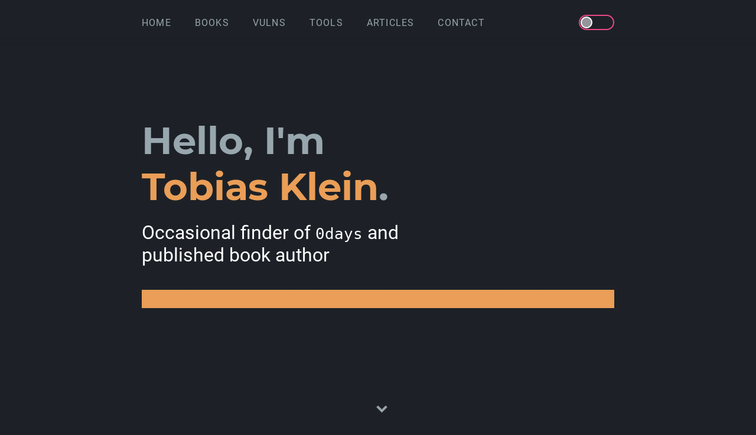

--- FILE ---
content_type: text/html
request_url: https://www.trapkit.de/
body_size: 5925
content:
<!DOCTYPE html>
<html lang="en">
  <head>
    <meta charset="UTF-8">
    <meta name="viewport" content="width=device-width,initial-scale=1.0">
    <title>trapkit.de</title>
    <link href="theme/main.css" rel="stylesheet">
    <link href="theme/custom-homepage.css" rel="stylesheet">
    <style>
    .ticker {
      font-family: monospace;
      font-weight: Bold;
      height: calc(var(--font-size) + 6px);
      line-height: 1;
      padding: 0 12px;
      overflow: hidden;
      background-color: var(--color-highlight-3);
      color: var(--color-background);
      a:link,a:visited,a:hover,a:active { color: var(--color-background); text-decoration: none; }
      border-radius: 5px;
    }
    .msg {
      margin: 0 auto;
      white-space: nowrap;
      overflow: hidden;
      animation: marquee 12s linear infinite;
      display: inline-block;
      font-size: calc(var(--font-size) - 3px);
    }
    tspan {
      padding-left: 24px;
    }
    @keyframes marquee {
     0% {
      transform: translate(0, 0);
     } 100% {
      transform: translate(-50%, 0);
    }
  }
  </style>
  </head>
  
  <body tabIndex="0">
    <header class="header">
      <div class="flex">
        <input class="menu-btn" type="checkbox" id="menu-btn" />
        <label class="menu-icon fadeIn" for="menu-btn"><span class="navicon"></span></label>
        <ul class="menu fadeIn" id="menu">
          <li><a href="#">Home</a></li>
          <li><a href="#books">Books</a></li>
          <li><a href="#vulns">Vulns</a></li>
          <li><a href="#tools">Tools</a></li>
          <li><a href="#articles">Articles</a></li>
          <li><a href="#contact">Contact</a></li>
        </ul>
        <div class="mode-toggler fadeIn" id="mode-toggler">
          <span class="tooltip">
            <input type="checkbox" id="toggler" />
            <label for="toggler" aria-label="Toggler for Light and Dark Mode"></label>
            <div class="tooltip-container">
              <span class="tooltip-text">Toggle between light and dark mode.<br><div class="mode">Your selection will not be saved. From <a href="https://ec.europa.eu/info/law/law-topic/data-protection/eu-data-protection-rules_en" rel="noopener noreferrer" target="_blank">GDPR</a> with ❤.</div></span>
            </div>
          </span>
        </div>
        <noscript class="nojs tooltip fadeIn">
          <div class="tooltip-container">
            <span class="tooltip-text">JavaScript is off.<br><div class="mode">The following features are not available: Syntax highlighting, theme toggler for dark and light mode, fancy link colors and more.</div></span>
          </div>
        </noscript>
      </div>
    </header>

    <main class="wrapper">
      <div class="lr-padding">
        <div class="content">
          <div class="intro-container homepage">
            <h1 class="intro-heading homepage">Hello, I'm<br/><span class="h3">Tobias Klein</span>.</h1>
            <h1 class="intro-sub-heading homepage">Occasional finder of <code>0days</code> and<br/>published book author</h1>
            <div class="ticker">
              <p class="msg">
                <tspan><a href="#vulns">NEWS: 06/2024 Microsoft fixed a pool-based buffer overflow vulnerability that I discovered in the Windows kernel</a></tspan>
                <tspan>***</tspan>
                <tspan><a href="#vulns">NEWS: 06/2024 Microsoft fixed a pool-based buffer overflow vulnerability that I discovered in the Windows kernel</a></tspan>
                <tspan>***</tspan>
              </p>
            </div>
          </div>

          <div class="scroll-down" id="scroll-down-arrow"></div>

          <a class="anchor fix" id="books"></a>
        
          <div class="books-container">
            <h1><span class="h3">Books</span><sup class="asterisk-heading">*</sup> I've Written<span class="h2">.</span></h1>

            <div class="annotation-container homepage-annotation1">
              <div>
                <p class="annotation"><sup class="h2">*</sup> on information security-related topics 🔐</p>
              </div>
            </div>

            <div class="box">
              <p class="book-title"><a href="books/bhd/index.html">A Bug Hunter's Diary</a></p>
              <p class="book-subtitle">A Guided Tour Through the Wilds of Software Security</p>
              <p class="book-publisher">No Starch Press, 2011</p>
            </div>

            <div class="box">
              <p class="book-title"><a href="books/bof/index.html">Buffer Overflows und Format-String-Schwachstellen</a></p>
              <p class="book-subtitle">Funktionsweisen, Exploits und Gegenmaßnahmen</p>
              <p class="book-publisher">dpunkt.verlag, 2004</p>
            </div>

            <div class="box">
              <p class="book-title"><a href="books/ls/index.html">Linux Sicherheit</a></p>
              <p class="book-subtitle">Security mit Open-Source-Software — Grundlagen und Praxis</p>
              <p class="book-publisher">dpunkt.verlag, 2001</p>
            </div>
          </div>

          <a class="anchor" id="vulns"></a>
          
          <div class="vulns-container">
            <h1><span class="h2">Vulnerabilities</span> I've Published<span class="h2">.</span></h1>

            <div class="annotation-container homepage-annotation2">
              <div>
                <p class="annotation">🧪 The following is a list of the vulnerabilities I’ve discovered that have been publicly disclosed.</p>
              </div>
            </div>

            <div class="box">
              <p class="vuln-title">Microsoft Windows win32kfull Pool-based Buffer Overflow</p>
              <p class="vuln-details">Details: <a href="advisories/TKADV2024-001.txt" id="rndcolor">TKADV2024-001</a> | <a href="https://www.cve.org/CVERecord?id=CVE-2024-30091" id="rndcolor" rel="noopener noreferrer" target="_blank">CVE-2024-30091</a> | <a href="https://msrc.microsoft.com/update-guide/vulnerability/CVE-2024-30091" id="rndcolor" rel="noopener noreferrer" target="_blank">Vendor Advisory</a></p>
            </div>

            <div class="box">
              <p class="vuln-title">ISC BIND Logic Error (TSIG Remote Denial of Service)</p>
              <p class="vuln-details">Details: <a href="advisories/TKADV2020-002.txt" id="rndcolor">TKADV2020-002</a> | <a href="https://cve.mitre.org/cgi-bin/cvename.cgi?name=CVE-2020-8617" id="rndcolor" rel="noopener noreferrer" target="_blank">CVE-2020-8617</a> | Vendor Advisories: <a href="https://kb.isc.org/docs/cve-2020-8617" id="rndcolor" rel="noopener noreferrer" target="_blank">1</a>, <a href="https://kb.isc.org/docs/en/cve-2020-8617-faq-and-supplemental-information" id="rndcolor" rel="noopener noreferrer" target="_blank">2</a></p>
            </div>

            <div class="box">
              <p class="vuln-title">ISC BIND Logic Error (DNS Rebinding Protection Bypass)</p>
              <p class="vuln-details">Details: <a href="advisories/TKADV2020-001.txt" id="rndcolor">TKADV2020-001</a> | Vendor Advisories: <a href="https://downloads.isc.org/isc/bind9/9.17.1/RELEASE-NOTES-bind-9.17.1.html#relnotes-9.17.1-security" id="rndcolor" rel="noopener noreferrer" target="_blank">1</a>, <a href="https://downloads.isc.org/isc/bind9/9.16.2/RELEASE-NOTES-bind-9.16.2.html#relnotes-9.16.2-security" id="rndcolor" rel="noopener noreferrer" target="_blank">2</a>, <a href="https://downloads.isc.org/isc/bind9/9.11.18/RELEASE-NOTES-bind-9.11.18.html#relnotes-9.11.18-security" id="rndcolor" rel="noopener noreferrer" target="_blank">3</a></p>
            </div>

            <div class="box">
              <p class="vuln-title">Google Chrome Signed Integer Overflow</p>
              <p class="vuln-details">Details: <a href="advisories/TKADV2018-001.txt" id="rndcolor">TKADV2018-001</a> | <a href="https://cve.mitre.org/cgi-bin/cvename.cgi?name=CVE-2018-6034" id="rndcolor" rel="noopener noreferrer" target="_blank">CVE-2018-6034</a> | <a href="https://chromereleases.googleblog.com/2018/01/stable-channel-update-for-desktop_24.html" id="rndcolor" rel="noopener noreferrer" target="_blank">Vendor Advisory</a></p>
            </div>

            <div class="box">
              <p class="vuln-title">Google Chrome Heap Buffer Overflow</p>
              <p class="vuln-details">Details: <a href="advisories/TKADV2017-003.txt" id="rndcolor">TKADV2017-003</a> | <a href="https://cve.mitre.org/cgi-bin/cvename.cgi?name=CVE-2017-5112" id="rndcolor" rel="noopener noreferrer" target="_blank">CVE-2017-5112</a> | <a href="https://chromereleases.googleblog.com/2017/09/stable-channel-update-for-desktop.html" id="rndcolor" rel="noopener noreferrer" target="_blank">Vendor Advisory</a></p>
            </div>

            <div class="box">
              <p class="vuln-title">Google Chrome Use of Uninitialized Memory</p>
              <p class="vuln-details">Details: <a href="advisories/TKADV2017-002.txt" id="rndcolor">TKADV2017-002</a> | <a href="https://cve.mitre.org/cgi-bin/cvename.cgi?name=CVE-2017-5117" id="rndcolor" rel="noopener noreferrer" target="_blank">CVE-2017-5117</a> | <a href="https://chromereleases.googleblog.com/2017/09/stable-channel-update-for-desktop.html" id="rndcolor" rel="noopener noreferrer" target="_blank">Vendor Advisory</a></p>
            </div>

            <div class="box">
              <p class="vuln-title">Mozilla Firefox and Thunderbird OOB Array Access</p>
              <p class="vuln-details">Details: <a href="advisories/TKADV2017-001.txt" id="rndcolor">TKADV2017-001</a> | <a href="https://cve.mitre.org/cgi-bin/cvename.cgi?name=CVE-2017-7754" id="rndcolor" rel="noopener noreferrer" target="_blank">CVE-2017-7754</a> | Vendor Advisories: <a href="https://www.mozilla.org/en-US/security/advisories/mfsa2017-15/#CVE-2017-7754" id="rndcolor" rel="noopener noreferrer" target="_blank">1</a>, <a href="https://www.mozilla.org/en-US/security/advisories/mfsa2017-16/#CVE-2017-7754" id="rndcolor" rel="noopener noreferrer" target="_blank">2</a>, <a href="https://www.mozilla.org/en-US/security/advisories/mfsa2017-17/#CVE-2017-7754" id="rndcolor" rel="noopener noreferrer" target="_blank">3</a></p>
            </div>

            <div class="box">
              <p class="vuln-title">Apple Mac OS X QuickDraw Manager Buffer Overflow</p>
              <p class="vuln-details">Details: <a href="advisories/dummy.txt" id="rndcolor">TKADV2013-003</a> | <a href="https://cve.mitre.org/cgi-bin/cvename.cgi?name=CVE-2013-0975" id="rndcolor" rel="noopener noreferrer" target="_blank">CVE-2013-0975</a> | <a href="https://support.apple.com/kb/HT5784" id="rndcolor" rel="noopener noreferrer" target="_blank">Vendor Advisory</a></p>
            </div>

            <div class="box">
              <p class="vuln-title">Adobe Reader and Acrobat Integer Overflow</p>
              <p class="vuln-details">Details: <a href="advisories/dummy.txt" id="rndcolor">TKADV2013-002</a> | <a href="https://cve.mitre.org/cgi-bin/cvename.cgi?name=CVE-2013-2727" id="rndcolor" rel="noopener noreferrer" target="_blank">CVE-2013-2727</a> | <a href="https://www.adobe.com/support/security/bulletins/apsb13-15.html" id="rndcolor" rel="noopener noreferrer" target="_blank">Vendor Advisory</a></p>
            </div>

            <div class="box">
              <p class="vuln-title">Apple Mac OS X PDF Ink Annotations Use-After-Free</p>
              <p class="vuln-details">Details: <a href="advisories/dummy.txt" id="rndcolor">TKADV2013-001</a> | <a href="https://cve.mitre.org/cgi-bin/cvename.cgi?name=CVE-2013-0971" id="rndcolor" rel="noopener noreferrer" target="_blank">CVE-2013-0971</a> | <a href="https://support.apple.com/kb/ht5672" id="rndcolor" rel="noopener noreferrer" target="_blank">Vendor Advisory</a></p>
            </div>

            <div class="box">
              <p class="vuln-title">Apple iOS OfficeImport Buffer Overflow</p>
              <p class="vuln-details">Details: <a href="advisories/dummy.txt" id="rndcolor">TKADV2011-004</a> | <a href="https://cve.mitre.org/cgi-bin/cvename.cgi?name=CVE-2011-3260" id="rndcolor" rel="noopener noreferrer" target="_blank">CVE-2011-3260</a> | <a href="https://support.apple.com/kb/HT4999" id="rndcolor" rel="noopener noreferrer" target="_blank">Vendor Advisory</a></p>
            </div>

            <div class="box">
              <p class="vuln-title">Apple iOS OfficeImport Double Free</p>
              <p class="vuln-details">Details: <a href="advisories/dummy.txt" id="rndcolor">TKADV2011-003</a> | <a href="https://cve.mitre.org/cgi-bin/cvename.cgi?name=CVE-2011-3261" id="rndcolor" rel="noopener noreferrer" target="_blank">CVE-2011-3261</a> | <a href="https://support.apple.com/kb/HT4999" id="rndcolor" rel="noopener noreferrer" target="_blank">Vendor Advisory</a></p>
            </div>

            <div class="box">
              <p class="vuln-title">Apple iOS & OS X OfficeImport Use of Uninitialized Memory</p>
              <p class="vuln-details">Details: <a href="advisories/dummy.txt" id="rndcolor">TKADV2011-002</a> | <a href="https://cve.mitre.org/cgi-bin/cvename.cgi?name=CVE-2011-0208" id="rndcolor" rel="noopener noreferrer" target="_blank">CVE-2011-0208</a> | Vendor Advisories: <a href="https://support.apple.com/kb/HT4723" id="rndcolor" rel="noopener noreferrer" target="_blank">1</a>, <a href="https://support.apple.com/kb/HT4999" id="rndcolor" rel="noopener noreferrer" target="_blank">2</a></p>
            </div>

            <div class="box">
              <p class="vuln-title">Apple iOS & OS X OfficeImport Memory Corruption</p>
              <p class="vuln-details">Details: <a href="advisories/dummy.txt" id="rndcolor">TKADV2011-001</a> | <a href="https://cve.mitre.org/cgi-bin/cvename.cgi?name=CVE-2011-0184" id="rndcolor" rel="noopener noreferrer" target="_blank">CVE-2011-0184</a> | Vendor Advisories: <a href="https://support.apple.com/kb/HT4581" id="rndcolor" rel="noopener noreferrer" target="_blank">1</a>, <a href="https://support.apple.com/kb/HT4999" id="rndcolor" rel="noopener noreferrer" target="_blank">2</a></p>
            </div>

            <div class="box">
              <p class="vuln-title">Apple iOS & OS X OfficeImport Memory Corruption</p>
              <p class="vuln-details">Details: <a href="advisories/dummy.txt" id="rndcolor">TKADV2010-006</a> | <a href="https://cve.mitre.org/cgi-bin/cvename.cgi?name=CVE-2010-3786" id="rndcolor" rel="noopener noreferrer" target="_blank">CVE-2010-3786</a> | Vendor Advisories: <a href="https://support.apple.com/kb/HT4435" id="rndcolor" rel="noopener noreferrer" target="_blank">1</a>, <a href="https://support.apple.com/kb/HT4456" id="rndcolor" rel="noopener noreferrer" target="_blank">2</a>, <a href="https://support.apple.com/kb/HT4830" id="rndcolor" rel="noopener noreferrer" target="_blank">3</a>, <a href="https://support.apple.com/kb/HT5004" id="rndcolor" rel="noopener noreferrer" target="_blank">4</a></p>
            </div>

            <div class="box">
              <p class="vuln-title">Oracle Solaris Zones Denial of Service</p>
              <p class="vuln-details">Details: <a href="advisories/TKADV2010-005.txt" id="rndcolor">TKADV2010-005</a> | <a href="https://cve.mitre.org/cgi-bin/cvename.cgi?name=CVE-2010-2393" id="rndcolor" rel="noopener noreferrer" target="_blank">CVE-2010-2393</a> | <a href="https://www.oracle.com/security-alerts/cpujul2010.html" id="rndcolor" rel="noopener noreferrer" target="_blank">Vendor Advisory</a></p>
            </div>

            <div class="box">
              <p class="vuln-title">Google Chrome OOB Array Access</p>
              <p class="vuln-details">Details: <a href="advisories/TKADV2010-004.txt" id="rndcolor">TKADV2010-004</a></p>
            </div>

            <div class="box">
              <p class="vuln-title">Avast Kernel Driver Memory Corruption</p>
              <p class="vuln-details">Details: <a href="advisories/TKADV2010-003.txt" id="rndcolor">TKADV2010-003</a> | <a href="https://cve.mitre.org/cgi-bin/cvename.cgi?name=CVE-2010-0705" id="rndcolor" rel="noopener noreferrer" target="_blank">CVE-2010-0705</a></p>
            </div>

            <div class="box">
              <p class="vuln-title">Apple iPhone OS & OS X CoreAudio Stack Buffer Overflow</p>
              <p class="vuln-details">Details: <a href="advisories/TKADV2010-002.txt" id="rndcolor">TKADV2010-002</a> | <a href="https://cve.mitre.org/cgi-bin/cvename.cgi?name=CVE-2010-0036" id="rndcolor" rel="noopener noreferrer" target="_blank">CVE-2010-0036</a> | Vendor Advisories: <a href="https://support.apple.com/en-us/HT4013" id="rndcolor" rel="noopener noreferrer" target="_blank">1</a>, <a href="https://support.apple.com/en-us/HT4004" id="rndcolor" rel="noopener noreferrer" target="_blank">2</a></p>
            </div>

            <div class="box">
              <p class="vuln-title">Oracle Solaris Kernel NULL Pointer Dereference</p>
              <p class="vuln-details">Details: <a href="advisories/TKADV2010-001.txt" id="rndcolor">TKADV2010-001</a> | <a href="https://cve.mitre.org/cgi-bin/cvename.cgi?name=CVE-2010-0453" id="rndcolor" rel="noopener noreferrer" target="_blank">CVE-2010-0453</a> | <a href="https://www.oracle.com/security-alerts/cpuapr2010.html" id="rndcolor" rel="noopener noreferrer" target="_blank">Vendor Advisory</a></p>
            </div>

            <div class="box">
              <p class="vuln-title">Apple iPhone OS AudioCodecs Heap Buffer Overflow</p>
              <p class="vuln-details">Details: <a href="advisories/TKADV2009-007.txt" id="rndcolor">TKADV2009-007</a> | <a href="https://cve.mitre.org/cgi-bin/cvename.cgi?name=CVE-2009-2206" id="rndcolor" rel="noopener noreferrer" target="_blank">CVE-2009-2206</a> | <a href="https://support.apple.com/en-us/HT3860" id="rndcolor" rel="noopener noreferrer" target="_blank">Vendor Advisory</a></p>
            </div>

            <div class="box">
              <p class="vuln-title">Winamp (libsndfile) Heap Buffer Overflow</p>
              <p class="vuln-details">Details: <a href="advisories/TKADV2009-006.txt" id="rndcolor">TKADV2009-006</a> | <a href="https://cve.mitre.org/cgi-bin/cvename.cgi?name=CVE-2009-1788" id="rndcolor" rel="noopener noreferrer" target="_blank">CVE-2009-1788</a></p>
            </div>

            <div class="box">
              <p class="vuln-title">xine-lib Quicktime STTS Atom Integer Overflow</p>
              <p class="vuln-details">Details: <a href="advisories/TKADV2009-005.txt" id="rndcolor">TKADV2009-005</a> | <a href="https://cve.mitre.org/cgi-bin/cvename.cgi?name=CVE-2009-1274" id="rndcolor" rel="noopener noreferrer" target="_blank">CVE-2009-1274</a></p>
            </div>

            <div class="box">
              <p class="vuln-title">FFmpeg Type Conversion Vulnerability</p>
              <p class="vuln-details">Details: <a href="advisories/TKADV2009-004.txt" id="rndcolor">TKADV2009-004</a> | <a href="https://cve.mitre.org/cgi-bin/cvename.cgi?name=CVE-2009-0385" id="rndcolor" rel="noopener noreferrer" target="_blank">CVE-2009-0385</a></p>
            </div>

            <div class="box">
              <p class="vuln-title">GStreamer Heap Overflow and OOB Array Access</p>
              <p class="vuln-details">Details: <a href="advisories/TKADV2009-003.txt" id="rndcolor">TKADV2009-003</a> | <a href="https://cve.mitre.org/cgi-bin/cvename.cgi?name=CVE-2009-0386" id="rndcolor" rel="noopener noreferrer" target="_blank">CVE-2009-0386</a>, <a href="https://cve.mitre.org/cgi-bin/cvename.cgi?name=CVE-2009-0387" id="rndcolor" rel="noopener noreferrer" target="_blank">CVE-2009-0387</a>, <a href="https://cve.mitre.org/cgi-bin/cvename.cgi?name=CVE-2009-0397" id="rndcolor" rel="noopener noreferrer" target="_blank">CVE-2009-0397</a></p>
            </div>

            <div class="box">
              <p class="vuln-title">Amarok Integer Overflow and Unchecked Allocations</p>
              <p class="vuln-details">Details: <a href="advisories/TKADV2009-002.txt" id="rndcolor">TKADV2009-002</a> | <a href="https://cve.mitre.org/cgi-bin/cvename.cgi?name=CVE-2009-0135" id="rndcolor" rel="noopener noreferrer" target="_blank">CVE-2009-0135</a>, <a href="https://cve.mitre.org/cgi-bin/cvename.cgi?name=CVE-2009-0136" id="rndcolor" rel="noopener noreferrer" target="_blank">CVE-2009-0136</a></p>
            </div>

            <div class="box">
              <p class="vuln-title">Sun Solaris Kernel Integer Overflow</p>
              <p class="vuln-details">Details: <a href="advisories/TKADV2009-001.txt" id="rndcolor">TKADV2009-001</a> | <a href="https://cve.mitre.org/cgi-bin/cvename.cgi?name=CVE-2009-0132" id="rndcolor" rel="noopener noreferrer" target="_blank">CVE-2009-0132</a> | <a href="https://download.oracle.com/sunalerts/1019873.1.html" id="rndcolor" rel="noopener noreferrer" target="_blank">Vendor Advisory</a></p>
            </div>

            <div class="box">
              <p class="vuln-title">Sun Solaris Kernel NULL Pointer Dereference</p>
              <p class="vuln-details">Details: <a href="advisories/TKADV2008-015.txt" id="rndcolor">TKADV2008-015</a> | <a href="https://cve.mitre.org/cgi-bin/cvename.cgi?name=CVE-2008-5689" id="rndcolor" rel="noopener noreferrer" target="_blank">CVE-2008-5689</a> | <a href="https://download.oracle.com/sunalerts/1019612.1.html" id="rndcolor" rel="noopener noreferrer" target="_blank">Vendor Advisory</a></p>
            </div>

            <div class="box">
              <p class="vuln-title">MPlayer Stack Buffer Overflow</p>
              <p class="vuln-details">Details: <a href="advisories/TKADV2008-014.txt" id="rndcolor">TKADV2008-014</a> | <a href="https://cve.mitre.org/cgi-bin/cvename.cgi?name=CVE-2008-5616" id="rndcolor" rel="noopener noreferrer" target="_blank">CVE-2008-5616</a></p>
            </div>

            <div class="box">
              <p class="vuln-title">VLC media player Integer Overflow</p>
              <p class="vuln-details">Details: <a href="advisories/TKADV2008-013.txt" id="rndcolor">TKADV2008-013</a> | <a href="https://cve.mitre.org/cgi-bin/cvename.cgi?name=CVE-2008-5276" id="rndcolor" rel="noopener noreferrer" target="_blank">CVE-2008-5276</a> | <a href="https://www.videolan.org/security/sa0811.html" id="rndcolor" rel="noopener noreferrer" target="_blank">Vendor Advisory</a></p>
            </div>

            <div class="box">
              <p class="vuln-title">VLC media player Stack Buffer Overflow</p>
              <p class="vuln-details">Details: <a href="advisories/TKADV2008-012.txt" id="rndcolor">TKADV2008-012</a> | <a href="https://cve.mitre.org/cgi-bin/cvename.cgi?name=CVE-2008-5032" id="rndcolor" rel="noopener noreferrer" target="_blank">CVE-2008-5032</a> | <a href="https://www.videolan.org/security/sa0810.html" id="rndcolor" rel="noopener noreferrer" target="_blank">Vendor Advisory</a></p>
            </div>

            <div class="box">
              <p class="vuln-title">VLC media player Stack Buffer Overflow</p>
              <p class="vuln-details">Details: <a href="advisories/TKADV2008-011.txt" id="rndcolor">TKADV2008-011</a> | <a href="https://cve.mitre.org/cgi-bin/cvename.cgi?name=CVE-2008-5036" id="rndcolor" rel="noopener noreferrer" target="_blank">CVE-2008-5036</a> | <a href="https://www.videolan.org/security/sa0810.html" id="rndcolor" rel="noopener noreferrer" target="_blank">Vendor Advisory</a></p>
            </div>

            <div class="box">
              <p class="vuln-title">VLC media player Stack Buffer Overflow</p>
              <p class="vuln-details">Details: <a href="advisories/TKADV2008-010.txt" id="rndcolor">TKADV2008-010</a> | <a href="https://cve.mitre.org/cgi-bin/cvename.cgi?name=CVE-2008-4654" id="rndcolor" rel="noopener noreferrer" target="_blank">CVE-2008-4654</a> | <a href="https://www.videolan.org/security/sa0809.html" id="rndcolor" rel="noopener noreferrer" target="_blank">Vendor Advisory</a></p>
            </div>

            <div class="box">
              <p class="vuln-title">WebEx Meeting Manager Stack Buffer Overflow</p>
              <p class="vuln-details">Details: <a href="advisories/TKADV2008-009.txt" id="rndcolor">TKADV2008-009</a> | <a href="https://cve.mitre.org/cgi-bin/cvename.cgi?name=CVE-2008-3558" id="rndcolor" rel="noopener noreferrer" target="_blank">CVE-2008-3558</a></p>
            </div>

            <div class="box">
              <p class="vuln-title">G DATA Kernel Driver Memory Corruption</p>
              <p class="vuln-details">Details: <a href="advisories/TKADV2008-008.txt" id="rndcolor">TKADV2008-008</a></p>
            </div>

            <div class="box">
              <p class="vuln-title">Linux Kernel Info Disclosure and NULL Pointer Dereferences</p>
              <p class="vuln-details">Details: <a href="advisories/TKADV2008-007.txt" id="rndcolor">TKADV2008-007</a> | <a href="https://cve.mitre.org/cgi-bin/cvename.cgi?name=CVE-2008-3792" id="rndcolor" rel="noopener noreferrer" target="_blank">CVE-2008-3792</a></p>
            </div>

            <div class="box">
              <p class="vuln-title">CA HIPS Kernel Driver Memory Corruption</p>
              <p class="vuln-details">Details: <a href="advisories/TKADV2008-006.txt" id="rndcolor">TKADV2008-006</a> | <a href="https://cve.mitre.org/cgi-bin/cvename.cgi?name=CVE-2008-2926" id="rndcolor" rel="noopener noreferrer" target="_blank">CVE-2008-2926</a></p>
            </div>

            <div class="box">
              <p class="vuln-title">Linux Kernel Information Disclosure</p>
              <p class="vuln-details">Details: <a href="advisories/TKADV2008-005.txt" id="rndcolor">TKADV2008-005</a> | <a href="https://cve.mitre.org/cgi-bin/cvename.cgi?name=CVE-2008-3272" id="rndcolor" rel="noopener noreferrer" target="_blank">CVE-2008-3272</a> | <a href="https://git.kernel.org/pub/scm/linux/kernel/git/torvalds/linux.git/commit/?id=82e68f7ffec3800425f2391c8c86277606860442" id="rndcolor" rel="noopener noreferrer" target="_blank">Vendor Advisory</a></p>
            </div>

            <div class="box">
              <p class="vuln-title">Kaspersky Kernel Driver Stack Buffer Overflow</p>
              <p class="vuln-details">Details: <a href="advisories/TKADV2008-004.txt" id="rndcolor">TKADV2008-004</a> | <a href="https://cve.mitre.org/cgi-bin/cvename.cgi?name=CVE-2008-1518" id="rndcolor" rel="noopener noreferrer" target="_blank">CVE-2008-1518</a></p>
            </div>

            <div class="box">
              <p class="vuln-title">Sun Solaris Kernel Integer Overflow</p>
              <p class="vuln-details">Details: <a href="advisories/TKADV2008-003.txt" id="rndcolor">TKADV2008-003</a> | <a href="https://cve.mitre.org/cgi-bin/cvename.cgi?name=CVE-2008-2710" id="rndcolor" rel="noopener noreferrer" target="_blank">CVE-2008-2710</a> | <a href="https://download.oracle.com/sunalerts/1019266.1.html" id="rndcolor" rel="noopener noreferrer" target="_blank">Vendor Advisory</a></p>     
            </div>

            <div class="box">
              <p class="vuln-title">Avast Kernel Driver Memory Corruption</p>
              <p class="vuln-details">Details: <a href="advisories/TKADV2008-002.txt" id="rndcolor">TKADV2008-002</a> | <a href="https://cve.mitre.org/cgi-bin/cvename.cgi?name=CVE-2008-1625" id="rndcolor" rel="noopener noreferrer" target="_blank">CVE-2008-1625</a></p>
            </div>

            <div class="box">
              <p class="vuln-title">Panda Kernel Driver Memory Corruption</p>
              <p class="vuln-details">Details: <a href="advisories/TKADV2008-001.txt" id="rndcolor">TKADV2008-001</a> | <a href="https://cve.mitre.org/cgi-bin/cvename.cgi?name=CVE-2008-1471" id="rndcolor" rel="noopener noreferrer" target="_blank">CVE-2008-1471</a></p>
            </div>

            <div class="box">
              <p class="vuln-title">Mac OS X Kernel Memory Corruption</p>
              <p class="vuln-details">Details: <a href="advisories/TKADV2007-001.txt" id="rndcolor">TKADV2007-001</a> | <a href="https://cve.mitre.org/cgi-bin/cvename.cgi?name=CVE-2007-4686" id="rndcolor" rel="noopener noreferrer" target="_blank">CVE-2007-4686</a> | <a href="https://lists.apple.com/archives/security-announce/2007/Nov/msg00002.html" id="rndcolor" rel="noopener noreferrer" target="_blank">Vendor Advisory</a></p>  
            </div>

            <div class="box">
              <p class="vuln-title">Apple QuickTime Heap Buffer Overflow</p>
              <p class="vuln-details">Details: <a href="advisories/TKADV2007-002.txt" id="rndcolor">TKADV2007-002</a> | <a href="https://cve.mitre.org/cgi-bin/cvename.cgi?name=CVE-2007-3750" id="rndcolor" rel="noopener noreferrer" target="_blank">CVE-2007-3750</a> | <a href="https://lists.apple.com/archives/Security-announce/2007/Nov/msg00000.html" id="rndcolor" rel="noopener noreferrer" target="_blank">Vendor Advisory</a></p>
            </div>

            <div class="box">
              <p class="vuln-title">Mac OS X Kernel Stack Buffer Overflow</p>
              <p class="vuln-details">Details: <a href="advisories/TKADV2007-003.txt" id="rndcolor">TKADV2007-003</a> | <a href="https://cve.mitre.org/cgi-bin/cvename.cgi?name=CVE-2007-4267" id="rndcolor" rel="noopener noreferrer" target="_blank">CVE-2007-4267</a> | <a href="https://lists.apple.com/archives/security-announce/2007/Nov/msg00002.html" id="rndcolor" rel="noopener noreferrer" target="_blank">Vendor Advisory</a></p>
            </div>

            <div class="box">
              <p class="vuln-title">Check Point VPN-1 Kernel Driver Memory Corruption</p>
              <p class="vuln-details">Details: <a href="advisories/TKADV2007-005.txt" id="rndcolor">TKADV2007-005</a></p>
            </div>

            <div class="box">
              <p class="vuln-title">MyBB SQL Injection</p>
              <p class="vuln-details">Details: <a href="advisories/TKADV2005-12-001.txt" id="rndcolor">TKADV2005-12-001</a> | <a href="https://cve.mitre.org/cgi-bin/cvename.cgi?name=CVE-2005-4200" id="rndcolor" rel="noopener noreferrer" target="_blank">CVE-2005-4200</a> | <a href="advisories/TKPN2005-12-001.txt" id="rndcolor">Pre-notification</a></p>
            </div>

            <div class="box">
              <p class="vuln-title">phpMyFAQ Cross Site Scripting</p>
              <p class="vuln-details">Details: <a href="advisories/TKADV2005-11-004.txt" id="rndcolor">TKADV2005-11-004</a> | <a href="https://cve.mitre.org/cgi-bin/cvename.cgi?name=CVE-2005-3734" id="rndcolor" rel="noopener noreferrer" target="_blank">CVE-2005-3734</a></p>
            </div>

            <div class="box">
              <p class="vuln-title">Mantis SQL Injection and Cross Site Scripting</p>
              <p class="vuln-details">Details: <a href="advisories/TKADV2005-11-002.txt" id="rndcolor">TKADV2005-11-002</a> | <a href="https://cve.mitre.org/cgi-bin/cvename.cgi?name=CVE-2005-4518" id="rndcolor" rel="noopener noreferrer" target="_blank">CVE-2005-4518</a>, <a href="https://cve.mitre.org/cgi-bin/cvename.cgi?name=CVE-2005-4519" id="rndcolor" rel="noopener noreferrer" target="_blank">CVE-2005-4519</a>, <a href="https://cve.mitre.org/cgi-bin/cvename.cgi?name=CVE-2005-4520" id="rndcolor" rel="noopener noreferrer" target="_blank">CVE-2005-4520</a>, <a href="https://cve.mitre.org/cgi-bin/cvename.cgi?name=CVE-2005-4521" id="rndcolor" rel="noopener noreferrer" target="_blank">CVE-2005-4521</a>, <a href="https://cve.mitre.org/cgi-bin/cvename.cgi?name=CVE-2005-4522" id="rndcolor" rel="noopener noreferrer" target="_blank">CVE-2005-4522</a>, <a href="https://cve.mitre.org/cgi-bin/cvename.cgi?name=CVE-2005-4523" id="rndcolor" rel="noopener noreferrer" target="_blank">CVE-2005-4523</a>, <a href="https://cve.mitre.org/cgi-bin/cvename.cgi?name=CVE-2005-4524" id="rndcolor" rel="noopener noreferrer" target="_blank">CVE-2005-4524</a></p>
            </div>

            <div class="box">
              <p class="vuln-title">PHPlist SQL Injection, Path Traversal, and XSS</p>
              <p class="vuln-details">Details: <a href="advisories/TKADV2005-11-001.txt" id="rndcolor">TKADV2005-11-001</a> | <a href="https://cve.mitre.org/cgi-bin/cvename.cgi?name=CVE-2005-3555" id="rndcolor" rel="noopener noreferrer" target="_blank">CVE-2005-3555</a>, <a href="https://cve.mitre.org/cgi-bin/cvename.cgi?name=CVE-2005-3556" id="rndcolor" rel="noopener noreferrer" target="_blank">CVE-2005-3556</a>, <a href="https://cve.mitre.org/cgi-bin/cvename.cgi?name=CVE-2005-3557" id="rndcolor" rel="noopener noreferrer" target="_blank">CVE-2005-3557</a></p>
            </div>

            <div class="box">
              <p class="vuln-title">phpMyAdmin Cross Site Scripting</p>
              <p class="vuln-details">Details: <a href="advisories/TKADV2005-10-001.txt" id="rndcolor">TKADV2005-10-001</a> | <a href="https://cve.mitre.org/cgi-bin/cvename.cgi?name=CVE-2005-3301" id="rndcolor" rel="noopener noreferrer" target="_blank">CVE-2005-3301</a></p>
            </div>
          </div>

          <a class="anchor" id="tools"></a>

          <div class="tools-container">
            <h1><span class="h4">Tools</span> I've Developed<span class="h2">.</span></h1>
            
            <div class="annotation-container homepage-annotation3">
              <div>
                <p class="annotation">Currently unmaintained and only kept here for historical reasons 🤷‍♂️</p>
              </div>
            </div>

            <div class="box">
              <p class="tool-title"><a href="tools/checksec.html">checksec.sh</a></p>
              <p class="tool-description">A little tool for quickly surveying the mitigation technologies in use by processes on a Linux system. The script also lists the status of various Linux kernel protection mechanisms.</p>
              <p class="tool-details">Latest Version: v1.5 from 2011</p>
            </div>

            <div class="box">
              <p class="tool-title"><a href="tools/scoopyng/index.html">ScoopyNG</a></p>
              <p class="tool-description">The VMware detection tool.</p>
              <p class="tool-details">Latest Version: v1.0 from 2008</p>
            </div>
          </div>

          <a class="anchor" id="articles"></a>
        
          <div class="articles-container">
            <h1><span class="h1">Articles</span> I've Written<span class="h2">.</span></h1>

            <div class="annotation-container homepage-annotation4">
              <div>
                <p class="annotation">Below is a selection of articles I have published online .. 💎</p>
              </div>
            </div>

            <div class="box">
              <p class="tool-title"><a href="articles/all-your-private-keys-are-belong-to-us/">All Your Private Keys are Belong to Us</a></p>
              <p class="tool-description">How to Find and Extract RSA Private Keys and Certificates Hidden in Large Amounts of Data</p>
              <p class="tool-details">Last updated on December 6, 2020</p>
            </div>

            <div class="box">
              <p class="tool-title"><a href="articles/relro/">RELRO</a></p>
              <p class="tool-description">A (not so well known) Exploit Mitigation Technique</p>
              <p class="tool-details">Last updated on February 21, 2009</p>
            </div>

            <div class="annotation-container homepage-annotation5">
              <div>
                <p class="annotation">.. and in print ..</p>
              </div>
            </div>

            <div class="box">
              <p class="tool-title"><a href="https://www.heise.de/select/ix/archiv/2011/5/seite-108" rel="noopener noreferrer" target="_blank">Nicht durch die Hintertür</a></p>
              <p class="tool-description">Einsatz von Exploit-Mitigation-Techniken</p>
              <p class="tool-details">iX Magazin 05/2011, S. 108</p>
            </div>

            <div class="box">
              <p class="tool-title"><a href="https://www.heise.de/select/ix/archiv/2006/10/seite-128" rel="noopener noreferrer" target="_blank">Vergängliche Spuren</a></p>
              <p class="tool-description">Live-Analyse von Computersystemen</p>
              <p class="tool-details">iX Magazin 10/2006, S. 128</p>
            </div>
          </div>

          <a class="anchor" id="contact"></a>

          <div class="contact-container">
            <h1>Get in <span class="h2">Touch</span>.</h1>

            <div class="box">
              <p>You can contact me at <a href="#contact">tk@trapkit.de</a>.</p>
              <p>My PGP <a href="tk@trapkit.de.asc" class="homepage-key">🔑</a> for email encryption.</p>
              <p style="margin-bottom: 0;">I also have a <a href="https://www.twitter.com/tobiklein" rel="noopener noreferrer" target="_blank"><svg xmlns="http://www.w3.org/2000/svg" width="42" height="42" viewBox="0 0 72 72" style="fill: #1da1f2; vertical-align: middle;"><path d="M67.812 16.141a26.246 26.246 0 0 1-7.519 2.06 13.134 13.134 0 0 0 5.756-7.244 26.127 26.127 0 0 1-8.313 3.176A13.075 13.075 0 0 0 48.182 10c-7.229 0-13.092 5.861-13.092 13.093 0 1.026.118 2.021.338 2.981-10.885-.548-20.528-5.757-26.987-13.679a13.048 13.048 0 0 0-1.771 6.581c0 4.542 2.312 8.551 5.824 10.898a13.048 13.048 0 0 1-5.93-1.638c-.002.055-.002.11-.002.162 0 6.345 4.513 11.638 10.504 12.84a13.177 13.177 0 0 1-3.449.457c-.846 0-1.667-.078-2.465-.231 1.667 5.2 6.499 8.986 12.23 9.09a26.276 26.276 0 0 1-16.26 5.606A26.21 26.21 0 0 1 4 55.976a37.036 37.036 0 0 0 20.067 5.882c24.083 0 37.251-19.949 37.251-37.249 0-.566-.014-1.134-.039-1.694a26.597 26.597 0 0 0 6.533-6.774z"/></svg></a> account.</p>
            </div>
          </div>
        </div>
      </div>
    </main>

    <script src="theme/homepage.js"></script>

    <div class="footer">
      <p>Copyright © 2000-2024 Tobias Klein.<br><a href="imprint.html">Imprint</a> | <a href="privacy.html">Privacy Statement</a></p>
    </div>
  </body>
</html>


--- FILE ---
content_type: text/css
request_url: https://www.trapkit.de/theme/main.css
body_size: 4997
content:
:root{--main-width:950px;--header-width:840px;--color-text:#fff;--color-heading:#98a6ad;--color-sub-heading:#fff;--color-background:#1d2127;--color-background-highlight:#262b33;--color-background-highlight-2:#1f2329;--color-links:var(--color-highlight-3);--color-links-hover:#faa95c;--color-annotation:silver;--color-grey:grey;--color-highlight-1:#eb4888;--color-highlight-2:#00d4ff;--color-highlight-3:#ea9e57;--color-highlight-4:#24d05a;--color-highlight-1-rgba:235,72,136;--color-highlight-2-rgba:0,212,255;--color-highlight-3-rgba:234,158,87;--color-highlight-4-rgba:36,208,90;--color-header-1:#1d2127;--color-header-2:rgba(29,33,39,0.1);--color-box-backgound:var(--color-background-highlight);--color-hamburger:#fff;--color-code-inline:#495a73;--color-code-background:#262b33;--color-address-svg:#fff;--color-header-gradient-location:85%;--color-note-background:rgba(var(--color-highlight-1-rgba),0.1);--color-tool-details:var(--color-grey);--font-size:25px;--font-size-annotation:35px;--font-size-book-subtitle:22px;--font-size-book-publisher:18px;--font-size-vuln-details:20px;--font-size-code:20px;--font-size-intro-heading-homepage:4.0rem;--font-size-intro-heading-subpage:4.0rem;--font-size-sub-heading:2.0rem;--font-size-h1:4.0rem;--font-size-intro-sub-heading-2:1.2em;--font-size-header-menu:16px;--font-size-quoteauthor:22px;--font-size-footer:18px;--font-size-numbered-list:35px;--font-size-tooltip-mode:16px;--font-family-mode:"Amatic SC",cursive;--font-weight-vuln-title-mode:400;--font-weight-quoteauthor:400;--font-weight-text-highlight:400;--font-size-figcaption:16px;--text-decoration-links:none;--text-decoration-header-links:none;--text-decoration-text-highlight:underline;--box-shadow:0 0 0.8125rem 0 rgba(0,0,0,0.15);--box-shadow-faq:0px 2px 15px rgba(0,0,0,0.1)}:root,[data-theme=light]{--border-radius-default:5px}[data-theme=light]{--color-text:#000;--color-heading:#000;--color-sub-heading:#757575;--color-background:#fff;--color-background-highlight:#eee;--color-background-highlight-2:#ccc;--color-links:#000;--color-links-hover:#000;--color-annotation:#000;--color-grey:#000;--color-hamburger:#000;--color-highlight-1:#000;--color-highlight-2:#000;--color-highlight-3:#000;--color-highlight-4:#000;--color-header-1:#fff;--color-header-2:hsla(0,0%,100%,0.1);--color-box-backgound:#fff;--color-code-inline:#ddd;--color-header-gradient-location:100%;--color-code-background:#262b33;--color-note-background:var(--color-background-highlight);--color-address-svg:#000;--color-tool-details:#757575;--font-size-annotation:36px;--font-size-tooltip-mode:16px;--font-family-mode:"Caveat",cursive;--font-weight-vuln-title-mode:700;--font-weight-quoteauthor:700;--font-weight-text-highlight:700;--text-decoration-links:underline;--text-decoration-text-highlight:none;--text-decoration-header-links:underline;--box-shadow:0 0 0.8125rem 0 rgba(0,0,0,0.15);--header-box-shadow:0 4px 12px 0 rgba(0,0,0,0.05);--box-shadow-faq:none}@media (max-width:500px){:root{--font-size:18px;--font-size-annotation:26px;--font-size-book-subtitle:18px;--font-size-book-publisher:16px;--font-size-vuln-details:16px;--font-size-code:15px;--font-size-intro-heading-homepage:40px;--font-size-intro-heading-subpage:40px;--font-size-sub-heading:22px;--font-size-h1:40px;--font-size-h1-dsgvo:35px;--font-size-intro-sub-heading-2:14px;--font-size-quoteauthor:16px;--font-size-footer:16px;--font-size-tooltip-mode:14px;--font-size-figcaption:14px}.dsgvo-extern h1{font-size:var(--font-size-h1-dsgvo)}}*,:after,:before{box-sizing:border-box;padding:0;margin:0}html{scroll-behavior:smooth;-webkit-text-size-adjust:100%}a{color:var(--color-links);text-decoration:var(--text-decoration-links)}@-moz-document url-prefix(){a{text-decoration-thickness:.09em}}a:hover{color:var(--color-links-hover)}body{background-color:var(--color-background);font-family:Roboto,Helvetica Neue,Helvetica,sans-serif;color:var(--color-text)}p{margin:0 0 1em;display:block}li,p{font-size:var(--font-size);line-height:150%}li{margin-bottom:10px}ul{list-style:none;padding-left:40px;margin-bottom:25px}ul li:before{content:"";display:inline-block;width:12px;height:12px;margin-left:-1em;margin-right:.5em;margin-bottom:2px;-moz-border-radius:7.5px;-webkit-border-radius:7.5px;border-radius:7.5px;background-color:var(--color-highlight-1)}@media (max-width:500px){ul li:before{margin-bottom:1px}}ol{counter-reset:counter;margin:0;padding-left:0}ol,ol li{list-style:none}ol li{counter-increment:counter;padding:5px 0;display:inline-block;margin-left:50px}ol li:before{content:counter(counter) "";float:left;width:40px;height:40px;line-height:40px;text-align:center;border-radius:50%;color:var(--color-highlight-1);font-size:var(--font-size-numbered-list);font-weight:700;position:absolute;margin:-3px 10px 0 -50px;font-family:Montserrat,sans-serif}ul.index{padding:0;margin:0}ul.index li:before{opacity:0}.box{border-radius:25px;padding:20px;height:auto;margin-bottom:20px;background:var(--color-box-backgound);position:relative;box-shadow:var(--box-shadow)}.box-color1-left{border-left:4px solid var(--color-highlight-1)}.box-color1-left,.box-color2-left{padding:20px;margin-bottom:20px;background:var(--color-background-highlight);border-radius:var(--border-radius-default)}.box-color2-left{border-left:4px solid var(--color-highlight-2)}.box-color1-top{border-top:4px solid var(--color-highlight-1);padding:20px;margin-bottom:50px;background:var(--color-background-highlight);border-radius:var(--border-radius-default)}.box-color1-left p,.box-color1-top p,.box-color2-left p{margin:0}.box-boring{padding:20px;margin:60px 0;background:var(--color-background-highlight);border-radius:var(--border-radius-default)}.box-boring-title{font-family:Montserrat,sans-serif;color:var(--color-heading);font-weight:700}.box-boring-text{margin:25px 0 0}.note{border-left:4px solid var(--color-highlight-1);padding:20px;margin:60px 0;background:var(--color-note-background);border-radius:var(--border-radius-default)}.note-title{font-family:Montserrat,sans-serif;color:var(--color-highlight-1);font-weight:700}.note-text{margin:0}.highlight-box{border-left:4px solid var(--color-highlight-2);padding:20px;margin-bottom:20px;background:var(--color-background-highlight);border-radius:var(--border-radius-default)}.highlight-box p{margin:0}.wrapper{display:grid;grid-template-columns:1fr min(var(--main-width),100%) 1fr}.wrapper>*{grid-column:2}.lr-padding{padding-left:15px;padding-right:15px}.full-bleed{width:100%;grid-column:1/4}@media (min-width:501px){.full-bleed .center{width:100%;display:flex;justify-content:center}}@media (max-width:500px){.full-bleed .center{padding-left:15px;padding-right:15px}}.content{margin-left:auto;margin-right:auto;max-width:800px}.intro-container.homepage{height:100vh;min-height:700px;margin:0}.intro-container.homepage,.intro-container.subpage{display:flex;flex-direction:column;justify-content:center}.intro-container.subpage{margin-top:150px;margin-bottom:150px}.intro-heading.homepage{max-width:500px;font-family:Montserrat,sans-serif;font-size:var(--font-size-intro-heading-homepage);font-weight:700;margin:0}@media (max-width:500px){.intro-heading.homepage{max-width:350px}}.intro-heading.subpage{font-family:Montserrat,sans-serif;font-size:var(--font-size-intro-heading-subpage);font-weight:700;margin:0}.intro-sub-heading{margin-top:20px;font-family:Roboto,Helvetica Neue,Helvetica,sans-serif;font-size:var(--font-size-sub-heading);font-weight:400;color:var(--color-sub-heading)}.intro-sub-heading.homepage{max-width:1000px}.intro-sub-heading2{margin-top:0;font-family:Roboto,Helvetica Neue,Helvetica,sans-serif;font-size:var(--font-size-intro-sub-heading-2);font-weight:400;color:var(--color-grey);text-transform:uppercase}h1{font-family:Montserrat,sans-serif;font-size:var(--font-size-h1);font-weight:700;color:var(--color-heading);margin:200px 0 40px}.articles-container h1,.books-container h1,.contact-container h1,.tools-container h1,.vulns-container h1{margin:200px 0 40px;max-width:800px}.h1{color:var(--color-highlight-1)}.h2{color:var(--color-highlight-2)}.h3{color:var(--color-highlight-3)}.h4{color:var(--color-highlight-4)}.title{font-style:italic}.ref,.title{color:var(--color-grey)}.scroll-down{position:absolute;left:50%;bottom:25px;display:none;font-size:var(--font-size);text-align:center;width:13px;height:13px;border-bottom:4px solid var(--color-heading);border-right:4px solid var(--color-heading);-webkit-transform:translate(-50%) rotate(45deg);-moz-transform:translate(-50%) rotate(45deg);transform:translate(-50%) rotate(45deg);-webkit-animation:fade 4s ease-in-out infinite;-moz-animation:fade 4s ease-in-out infinite;animation:fade 4s ease-in-out infinite}@-webkit-keyframes fade{0%{-webkit-transform:translateY(-10px) rotate(45deg);opacity:0}50%{opacity:1}to{-webkit-transform:translateY(10px) rotate(45deg);opacity:0}}@-moz-keyframes fade{0%{-moz-transform:translateY(-10px) rotate(45deg);opacity:0}50%{opacity:1}to{-moz-transform:translateY(10px) rotate(45deg);opacity:0}}@keyframes fade{0%{transform:translateY(-10px) rotate(45deg);opacity:0}50%{opacity:1}to{transform:translateY(10px) rotate(45deg);opacity:0}}a.anchor{display:block;position:relative;visibility:hidden;top:80px}.asterisk-heading{color:var(--color-highlight-2);font-size:50%}.asterisk,.asterisk-heading{font-family:Amatic SC,cursive}.asterisk{position:relative;top:-.5em;font-size:80%}.annotation{font-family:var(--font-family-mode);font-size:var(--font-size-annotation);color:var(--color-annotation);text-align:center}.annotation-container figcaption{margin:0}img{width:100%}figure.center{text-align:center}figure img{width:auto;max-width:100%;height:auto}figcaption{font-size:var(--font-size-figcaption);color:var(--color-grey);max-width:600px;margin:auto auto 40px}.book-cover,.shadow{box-shadow:var(--box-shadow)}.book-cover{clear:left;float:left;width:200px;margin:0 20px 10px 0}@media (max-width:500px){.book-cover{float:none;max-width:100%;height:auto;display:block;margin:20px auto}}.quote-container{margin:35px 0}.quote-container p{margin:0}.quoteauthor{margin:0;color:var(--color-grey);font-size:var(--font-size-quoteauthor);font-weight:var(--font-weight-quoteauthor)}.quote-text-highlight{text-decoration:underline;text-decoration-color:var(--color-highlight-1);text-decoration-style:wavy}.text-highlight{text-decoration:var(--text-decoration-text-highlight);text-decoration-color:var(--color-highlight-1);text-decoration-style:wavy;font-weight:var(--font-weight-text-highlight)}@-moz-document url-prefix(){.quote-text-highlight,.text-highlight{text-decoration-thickness:.09em}}.faq-container input[type=checkbox]{display:none}.faq-drawer{flex:1;margin-bottom:1.8rem;box-shadow:var(--box-shadow-faq)}.faq-drawer-title{line-height:150%;font-size:var(--font-size);display:block;position:relative;padding:1.8rem 3.5rem 1.8rem 1.8rem;margin-bottom:0;background:var(--color-background-highlight);border-radius:var(--border-radius-default);cursor:pointer;transition:all .25s ease-out}.faq-drawer-title:after{content:"";position:absolute;width:0;height:0;top:34px;right:20px;float:right;border-left:5px solid transparent;border-right:5px solid transparent;border-top:5px solid;transition:transform .2s ease-out}.faq-drawer-trigger:checked+.faq-drawer-title:after{transform:rotate(-180deg)}.faq-drawer-content-wrapper{font-size:15px;max-height:0;line-height:23px;transition:max-height .25s ease-in-out;overflow:hidden}.faq-drawer-trigger:checked+.faq-drawer-title+.faq-drawer-content-wrapper{max-height:450px}.faq-drawer-trigger:checked+.faq-drawer-title{border-bottom-left-radius:0;border-bottom-right-radius:0}.faq-drawer-content-wrapper .faq-drawer-content{background:var(--color-background-highlight-2);padding:25px 25px 5px;border-bottom-left-radius:5px;border-bottom-right-radius:5px}.header{position:fixed;width:100%;z-index:3;background:linear-gradient(var(--color-header-1) var(--color-header-gradient-location),var(--color-header-2));box-shadow:var(--header-box-shadow)}@media (max-width:690px){.header{background:var(--color-background)}}.flex{display:block;max-width:100vw;margin:auto}@media (min-width:691px){.flex{max-width:calc(var(--header-width));display:flex;flex-direction:row;justify-content:space-between}}.header ul{margin:0;padding:0;list-style:none;overflow:hidden}@media (max-width:690px){.header ul{height:100vh;text-align:right}}.header li:before{content:"";margin:0;display:none}.header li a{display:block;padding:20px;margin-bottom:0;text-decoration:none;text-transform:uppercase;font-size:var(--font-size-header-menu);letter-spacing:1.2px;color:var(--color-heading)}.header .menu-btn:hover,.header li a:hover{color:var(--color-links);text-decoration:var(--text-decoration-header-links)}.header .menu{clear:both;max-height:0;transition:max-height .2s ease-out}.header .menu-icon{position:relative;cursor:pointer;float:right;padding:28px 20px;user-select:none}.header .menu-icon .navicon{background:var(--color-hamburger);display:block;height:2px;width:18px;position:relative;transition:background .2s ease-out}.header .menu-icon .navicon:after,.header .menu-icon .navicon:before{content:"";position:absolute;background:var(--color-hamburger);display:block;height:100%;width:100%;transition:all .2s ease-out}.header .menu-icon .navicon:before{top:5px}.header .menu-icon .navicon:after{top:-5px}.header .menu-btn{display:none}.header .menu-btn:checked~.menu{max-height:100%}.header .menu-btn:checked~.menu-icon .navicon{background:transparent}.header .menu-btn:checked~.menu-icon .navicon:before{transform:rotate(-45deg)}.header .menu-btn:checked~.menu-icon .navicon:after{transform:rotate(45deg)}.header .menu-btn:checked~.menu-icon:not(.steps) .navicon:after,.header .menu-btn:checked~.menu-icon:not(.steps) .navicon:before{top:0}@media (min-width:691px){.header li{float:left;margin:0}.header li a{padding-top:20px}.header .menu{clear:none;float:right;max-height:none}.header .menu-icon{display:none}}@media (max-width:690px){.header li a{font-size:var(--font-size-sub-heading);padding-top:20px}}.mode-toggler{display:none;z-index:900;padding-top:25px;padding-right:15px}@media (max-width:690px){.mode-toggler{position:fixed;top:-3px;left:65px}}.mode-toggler label{position:relative}.mode-toggler input[type=checkbox]{opacity:0}.mode-toggler input[type=checkbox]+label:before{content:"";display:block;height:26px;width:60px;background:var(--color-background);border:2px solid var(--color-highlight-1);border-radius:15px;position:absolute;top:0;left:-65px}@media (max-width:690px){.mode-toggler input[type=checkbox]+label:before{height:16px;width:30px}}.mode-toggler input[type=checkbox]+label:after{content:"";display:block;height:20px;width:20px;background:#96979c;border:2px solid #fff;border-radius:50%;position:absolute;top:3px;left:-62px;transition:all .4s ease-in}@media (max-width:690px){.mode-toggler input[type=checkbox]+label:after{height:10px;width:10px}}.mode-toggler input[type=checkbox]:checked+label:before{background:var(--color-background);border:2px solid #000}.mode-toggler input[type=checkbox]:checked+label:after{left:-28px;background:#000;border:2px solid #fff;transition:all .4s ease-in}@media (max-width:690px){.mode-toggler input[type=checkbox]:checked+label:after{left:-49px;border:2px solid #000}}.flat-table{font-family:Roboto,Helvetica Neue,Helvetica,sans-serif;width:100%;margin-bottom:20px;border-collapse:collapse;border:none;border-radius:var(--border-radius-default);-webkit-border-radius:var(--border-radius-default);-moz-border-radius:var(--border-radius-default)}@media (max-width:500px){.min{min-width:145px}}.flat-table td,.flat-table th{box-shadow:inset 0 -1px var(--color-background),inset 0 1px var(--color-background)}.flat-table th{font-weight:400;font-size:var(--font-size);-webkit-font-smoothing:antialiased;color:var(--color-text);padding:1em;text-align:left}.flat-table td{color:var(--color-heading);font-size:var(--font-size);padding:.7em 1em .7em 1.15em}.flat-table tr{-webkit-transition:background .3s,box-shadow .3s;-moz-transition:background .3s,box-shadow .3s;transition:background .3s,box-shadow .3s}.flat-table-1{background:var(--color-background-highlight)}.flat-table-1 tr:hover{background:var(--color-background-highlight-2)}@font-face{font-family:Roboto;font-style:normal;font-weight:400;src:local("Roboto"),local("Roboto-Regular"),url(fonts/roboto-v20-latin-regular.woff2) format("woff2"),url(fonts/roboto-v20-latin-regular.woff) format("woff"),url(fonts/roboto-v20-latin-regular.ttf) format("truetype"),url(fonts/roboto-v20-latin-regular.svg#Roboto) format("svg")}@font-face{font-family:Roboto;font-style:italic;font-weight:400;src:local("Roboto Italic"),local("Roboto-Italic"),url(fonts/roboto-v20-latin-italic.woff2) format("woff2"),url(fonts/roboto-v20-latin-italic.woff) format("woff"),url(fonts/roboto-v20-latin-italic.ttf) format("truetype"),url(fonts/roboto-v20-latin-italic.svg#Roboto) format("svg")}@font-face{font-family:Roboto;font-style:normal;font-weight:700;src:local("Roboto Bold"),local("Roboto-Bold"),url(fonts/roboto-v20-latin-700.woff2) format("woff2"),url(fonts/roboto-v20-latin-700.woff) format("woff"),url(fonts/roboto-v20-latin-700.ttf) format("truetype"),url(fonts/roboto-v20-latin-700.svg#Roboto) format("svg")}@font-face{font-family:Montserrat;font-style:normal;font-weight:400;src:local("Montserrat Regular"),local("Montserrat-Regular"),url(fonts/montserrat-v15-latin-regular.woff2) format("woff2"),url(fonts/montserrat-v15-latin-regular.woff) format("woff"),url(fonts/montserrat-v15-latin-regular.ttf) format("truetype"),url(fonts/montserrat-v15-latin-regular.svg#Montserrat) format("svg")}@font-face{font-family:Montserrat;font-style:normal;font-weight:700;src:local("Montserrat Bold"),local("Montserrat-Bold"),url(fonts/montserrat-v15-latin-700.woff2) format("woff2"),url(fonts/montserrat-v15-latin-700.woff) format("woff"),url(fonts/montserrat-v15-latin-700.ttf) format("truetype"),url(fonts/montserrat-v15-latin-700.svg#Montserrat) format("svg")}@font-face{font-family:Amatic SC;font-style:normal;font-weight:700;src:local("Amatic SC Bold"),local("AmaticSC-Bold"),url(fonts/amatic-sc-v15-latin-700.woff2) format("woff2"),url(fonts/amatic-sc-v15-latin-700.woff) format("woff"),url(fonts/amatic-sc-v15-latin-700.ttf) format("truetype"),url(fonts/amatic-sc-v15-latin-700.svg#AmaticSC) format("svg")}@font-face{font-family:Caveat;font-style:normal;font-weight:400;src:local(""),url(fonts/caveat-v9-latin-regular.woff2) format("woff2"),url(fonts/caveat-v9-latin-regular.woff) format("woff"),url(fonts/caveat-v9-latin-regular.ttf) format("truetype"),url(fonts/caveat-v9-latin-regular.svg#Caveat) format("svg")}.book-title,.tool-title{font-family:Montserrat,sans-serif;font-size:var(--font-size);margin:0 0 5px;font-weight:700;display:block;line-height:normal}.book-subtitle,.tool-description{font-size:var(--font-size-book-subtitle);margin:5px 0;display:block;line-height:140%}.book-publisher,.tool-details{color:var(--color-tool-details);font-size:var(--font-size-book-publisher);line-height:normal;margin:0}.vuln-title{font-size:var(--font-size);font-weight:var(--font-weight-vuln-title-mode);margin:0 0 5px}.vuln-details,.vuln-title{display:block;line-height:normal}.vuln-details{color:var(--color-grey);font-size:var(--font-size-vuln-details);max-width:750px;margin:0}.clear{clear:both}.footer{position:relative;display:block;margin:200px 0 50px}.footer p{color:var(--color-grey);font-size:var(--font-size-footer);text-align:center}.code{background-color:var(--color-code-inline);color:var(--color-text);font-family:Consolas,Monaco,Andale Mono,Ubuntu Mono,monospace;font-feature-settings:normal;padding:1px 6px;margin:0 2px;border-radius:var(--border-radius-default);font-size:var(--font-size-code)}pre{-webkit-overflow-scrolling:touch;padding:1em;margin:.5em 0 25px;overflow:auto;border-radius:.3em}:not(pre)>code[class*=language-],pre,pre[class*=language-]{background:var(--color-code-background);font-size:var(--font-size-code)}:not(pre)>code[class*=language-],pre[class*=language-]{margin-bottom:25px;-webkit-overflow-scrolling:touch}.token.property{color:#66d9ef}.scaling-svg{height:230px;width:230px;fill:var(--color-address-svg);margin-top:-20px}.scaling-svg.narrow{margin-bottom:-20px}@media (max-width:500px){.scaling-svg{height:168px;width:168px}}.tooltip{position:relative}.tooltip-container{z-index:-1;right:0;width:245px;top:35px;border-radius:var(--border-radius-default);background-color:var(--color-background-highlight);padding:20px;box-shadow:0 10px 20px rgba(0,0,0,.19),0 6px 6px rgba(0,0,0,.23)}.tooltip-container:before{content:"";width:0;height:100%;margin-left:180px;border-left:15px solid transparent;border-right:15px solid transparent;border-bottom:15px solid var(--color-background-highlight);position:absolute;top:-100%}@media (max-width:690px){.tooltip-container{left:-55px;width:212px}.tooltip-container:before{margin-left:-10px;border-left:12px solid transparent;border-right:12px solid transparent;border-bottom:20px solid var(--color-background-highlight)}}@media (min-width:691px) and (max-width:1024px){.tooltip-container:before{margin-left:165px}}.tooltip-text{color:var(--color-text);font-size:var(--font-size-book-subtitle)}.tooltip-text a{text-decoration:var(--text-decoration-links);color:var(--color-links);font-size:var(--font-size)}.tooltip-text a:hover{color:var(--color-links-hover)}.tooltip-text .mode{margin-top:10px;line-height:125%}.tooltip-text .mode,.tooltip-text .mode a{font-size:var(--font-size-tooltip-mode)}.tooltip .tooltip-container{display:block;opacity:0;position:absolute;visibility:hidden;-webkit-transform:translateY(0);-moz-transform:translateY(0);-ms-transform:translateY(0);-o-transform:translateY(0);transform:translateY(0);-webkit-transition:all .25s ease-out;-moz-transition:all .25s ease-out;-ms-transition:all .25s ease-out;-o-transition:all .25s ease-out;transition:all .25s ease-out}.tooltip:hover .tooltip-container{opacity:1;visibility:visible;-webkit-transform:translateY(10px);-moz-transform:translateY(10px);-ms-transform:translateY(10px);-o-transform:translateY(10px);transform:translateY(10px)}@media (min-width:501px) and (max-width:1024px){:root{--main-width:700px;--header-width:680px;--font-size:20px;--font-size-annotation:28px;--font-size-book-subtitle:18px;--font-size-book-publisher:16px;--font-size-vuln-details:16px;--font-size-code:16px;--font-size-intro-heading-homepage:60px;--font-size-intro-heading-subpage:54px;--font-size-sub-heading:28px;--font-size-h1:54px;--font-size-h1-dsgvo:35px;--font-size-intro-sub-heading-2:14px;--font-size-quoteauthor:18px;--font-size-footer:16px;--font-size-tooltip-mode:14px;--font-size-header-menu:15px;--font-size-numbered-list:35px}.content{max-width:640px}.mode-toggler{padding-right:0;margin-right:-6px}.mode-toggler input[type=checkbox]+label:before{height:18px;width:38px}.mode-toggler input[type=checkbox]+label:after{height:12px;width:12px}.mode-toggler input[type=checkbox]:checked+label:after{left:-43px;border:2px solid #000}.scroll-down{bottom:40px}ul li:before{margin-bottom:1px}ol li:before{line-height:35px}.scaling-svg{height:190px;width:190px}}@media (max-width:500px){ol li:before{line-height:30px}ul li:before{width:10px;height:10px}}.nojs{display:flex;justify-content:center;align-items:center;padding-bottom:2px;padding-right:19px;font-family:Roboto,Helvetica Neue,Helvetica,sans-serif;font-size:var(--font-size-header-menu)}noscript:before{content:"⛔ Noscript"}.nojs .tooltip-container{-webkit-transition:none;-moz-transition:none;-ms-transition:none;-o-transition:none;transition:none;left:-160px;width:230px;top:70px}.nojs .tooltip-container:before{margin-left:170px;border-left:12px solid transparent;border-right:12px solid transparent;border-bottom:20px solid var(--color-background-highlight)}@media (max-width:690px){.nojs{position:fixed;top:18px;left:10px;padding-bottom:0}}@media (min-width:691px) and (max-width:1024px){noscript:before{content:"⛔ NoJS"}}@media (max-width:690px){.nojs .tooltip-container{left:25px;width:210px;top:40px}.nojs .tooltip-container:before{margin-left:-10px;border-left:12px solid transparent;border-right:12px solid transparent;border-bottom:20px solid var(--color-background-highlight)}}.fadeIn{opacity:0;animation:fadeIn 1.8s forwards}@keyframes fadeIn{0%{opacity:0;transform:translateY(50px)}30%{opacity:0}to{opacity:1;transform:translateY(0)}}@supports (-ms-ime-align:auto){:root{--font-style-text-highlight:italic}:root,[data-theme=light]{--font-weight-text-highlight:700}[data-theme=light]{--font-style-text-highlight:none}.content{margin-left:0}li,p{line-height:230%}.book-subtitle,.tool-description{line-height:180%}.tooltip-text .mode{line-height:100%}.annotation{line-height:300%}.faq-drawer-title{line-height:230%}.quote-text-highlight{font-style:italic}.quote-text-highlight,.text-highlight{text-decoration:none;font-weight:var(--font-weight-text-highlight);color:var(--color-highlight-1)}.text-highlight{font-style:var(--font-style-text-highlight)}.footer p{line-height:170%}}

--- FILE ---
content_type: text/css
request_url: https://www.trapkit.de/theme/custom-homepage.css
body_size: 137
content:
:root{--homepage-annotation1-width:300px;--homepage-annotation2-width:350px;--homepage-annotation4-width:240px;--homepage-annotation5-width:300px}[data-theme=light]{--homepage-annotation1-width:350px;--homepage-annotation2-width:380px;--homepage-annotation4-width:300px}.homepage-annotation1 div{max-width:var(--homepage-annotation1-width);transform:rotate(-1deg);margin-bottom:50px;margin-left:60px}@media (max-width:500px){.homepage-annotation1 div{max-width:250px;margin-left:20px;margin-top:-10px;margin-bottom:40px}}@media (min-width:501px) and (max-width:1024px){.homepage-annotation1 div{max-width:250px;margin-left:60px;margin-top:-10px;margin-bottom:40px}}.homepage-annotation2 div{max-width:var(--homepage-annotation2-width);transform:rotate(2deg);margin-bottom:40px;margin-left:60px}@media (max-width:500px){.homepage-annotation2 div{max-width:300px;margin-left:20px}}@media (min-width:501px) and (max-width:1024px){.homepage-annotation2 div{max-width:300px}}.homepage-annotation3 div{max-width:300px;transform:rotate(2deg);margin-bottom:50px;margin-left:60px}@media (max-width:500px){.homepage-annotation3 div{max-width:230px;margin-left:20px}}@media (min-width:501px) and (max-width:1024px){.homepage-annotation3 div{max-width:250px}}.homepage-annotation4 div{max-width:var(--homepage-annotation4-width);transform:rotate(-1deg);margin-bottom:50px;margin-left:60px}@media (max-width:500px){.homepage-annotation4 div{margin-left:20px;max-width:220px}}@media (min-width:501px) and (max-width:1024px){[data-theme=light]{--homepage-annotation4-width:250px}}.homepage-annotation5 div{max-width:var(--homepage-annotation5-width);transform:rotate(2deg);margin-bottom:40px;margin-left:60px;margin-top:50px}@media (max-width:500px){.homepage-annotation5 div{max-width:230px;margin-left:20px}}@media (min-width:501px) and (max-width:1024px){.homepage-annotation5 div{max-width:230px}}.homepage-key{text-decoration:none}.anchor.fix{margin-top:-200px}

--- FILE ---
content_type: text/javascript
request_url: https://www.trapkit.de/theme/homepage.js
body_size: 2188
content:
var interval;function navigation(){var e=document.getElementById("menu"),t=document.getElementById("menu-btn");if(e&&t){e.addEventListener("click",(function(e){e.target instanceof HTMLAnchorElement&&(t.checked=!1)}))}}function removeScrollDownArrow(){window.addEventListener("scroll",(()=>{var e=document.querySelector(".scroll-down");e&&e.remove()}))}function modeEventListener(){document.getElementById("toggler").addEventListener("change",(e=>{e.target.checked?document.documentElement.setAttribute("data-theme","light"):document.documentElement.setAttribute("data-theme","dark"),"light"==document.documentElement.getAttribute("data-theme")?stopRandomLinkColors():startRandomLinkColors()}))}function startRandomLinkColors(){"light"!=document.documentElement.getAttribute("data-theme")&&(setRandomLinkColor(),hoverListener(),interval=setInterval((()=>{setRandomLinkColor()}),5e3))}function stopRandomLinkColors(){clearInterval(interval),Array.from(document.querySelectorAll("a, button")).forEach((e=>{e.removeEventListener("mouseover",setRandomLinkColor)})),Array.from(document.getElementsByTagName("a")).forEach((e=>{"rndcolor"==e.id&&(e.style.color=window.getComputedStyle(document.documentElement).getPropertyValue("--color-links"))}))}function getRandomColor(){let e=["#eb4888","#24d05a","#10a2f5","#ea9e57"];return e[Math.floor(Math.random()*e.length)]}function setRandomLinkColor(){Array.from(document.getElementsByTagName("a")).forEach((e=>{"rndcolor"==e.id&&(e.style.color=getRandomColor())}))}function hoverListener(){Array.from(document.querySelectorAll("a, button")).forEach((e=>{e.addEventListener("mouseover",setRandomLinkColor)}))}function showScrollDownArrow(){window.addEventListener("pageshow",(()=>{if(window.innerHeight>=650){var e=document.getElementById("scroll-down-arrow");e&&(e.style.display="block")}}))}function showModeToggler(){var e=document.getElementById("mode-toggler");e&&(e.style.display="block")}function syncModeToggler(){window.addEventListener("pageshow",(()=>{"light"!=document.documentElement.getAttribute("data-theme")&&1==document.querySelector("input[id='toggler']").checked&&(document.querySelector("input[id='toggler']").checked=!1)}))}navigation(),syncModeToggler(),showModeToggler(),showScrollDownArrow(),removeScrollDownArrow(),modeEventListener(),startRandomLinkColors();